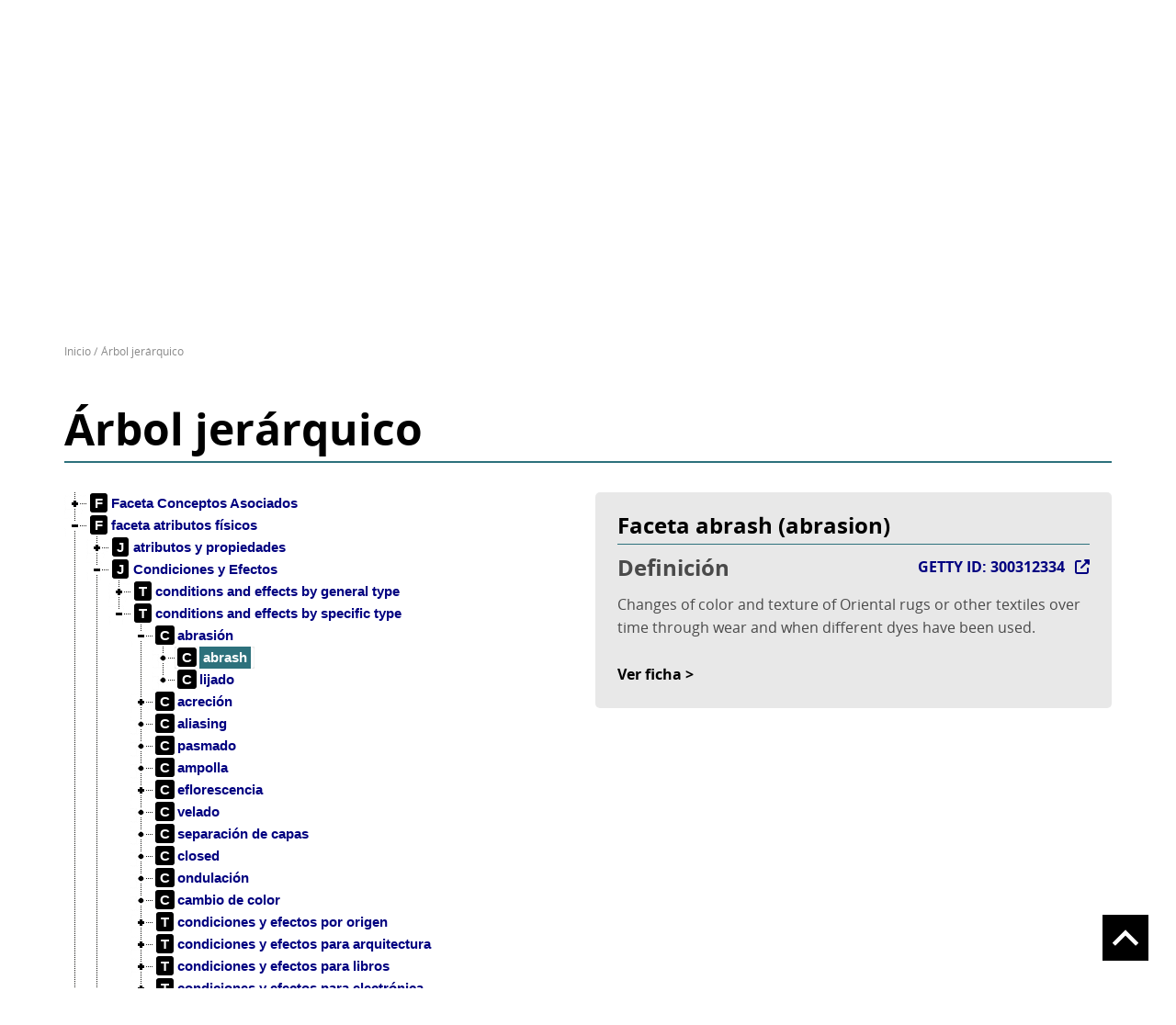

--- FILE ---
content_type: text/html; charset=UTF-8
request_url: https://www.aatespanol.cl/jerarquia/300312334
body_size: 5804
content:
<!DOCTYPE html>
<html lang="es" dir="ltr" prefix="og: https://ogp.me/ns#">
<head>
    <meta charset="utf-8" />
<script async src="https://www.googletagmanager.com/gtag/js?id= UA-50740902-11"></script>
<script>window.dataLayer = window.dataLayer || [];function gtag(){dataLayer.push(arguments)};gtag("js", new Date());gtag("set", "developer_id.dMDhkMT", true);gtag("config", " UA-50740902-11", {"groups":"default","anonymize_ip":true,"page_placeholder":"PLACEHOLDER_page_path","allow_ad_personalization_signals":false});</script>
<link rel="canonical" href="https://www.aatespanol.cl/jerarquia/300312334" />
<link rel="image_src" href="https://www.aatespanol.cl/modules/custom/taa_termino/images/share-image.jpg" />
<meta property="og:site_name" content="Tesauro de Arte &amp; Arquitectura" />
<meta property="og:title" content="Tesauro de Arte &amp; Arquitectura" />
<meta property="og:description" content="Fue desarrollado por el Getty Research Insitute (GRI), un programa operativo de The J. Paul Getty Trusu, y traducido en español por el Centro de Documentación de Bienes Patrimoniales." />
<meta property="og:image" content="https://www.aatespanol.cl/modules/custom/taa_termino/images/share-400.jpg" />
<meta name="twitter:card" content="summary_large_image" />
<meta name="twitter:url" content="https://www.aatespanol.cl/" />
<meta name="twitter:image" content="https://www.aatespanol.cl/modules/custom/taa_termino/images/share-image.jpg" />
<meta name="Generator" content="Drupal 10 (https://www.drupal.org)" />
<meta name="MobileOptimized" content="width" />
<meta name="HandheldFriendly" content="true" />
<meta name="viewport" content="width=device-width, initial-scale=1.0" />
<link rel="icon" href="/themes/custom/theme_snpc/favicon.ico" type="image/vnd.microsoft.icon" />

        <title>Árbol jerárquico | Tesauro de Arte &amp; Arquitectura</title>
        <link rel="stylesheet" media="all" href="/sites/default/files/css/css_k8CRJy20kIF6S_VSC_EZyid8Z3PN2XAS7EQSOzJZx5g.css?delta=0&amp;language=es&amp;theme=snpc&amp;include=eJx1TdEKAyEM-yE3P0narmhv2t5Zfbi_n-wexgaDBEJCEgR6pmELe8SPTpsH_BMJmYZslisnUKjnEPL4awQ_fXBbTefgulPM1RBqGABpcG-iFjfu0I8py-nMgYo5a6qC8ZJ3cn8XyDrHIrnUxfG1gdOPyQ-4ThqI3hrrfAFnRVT5" />
<link rel="stylesheet" media="all" href="//cdnjs.cloudflare.com/ajax/libs/jstree/3.3.12/themes/default/style.min.css" />
<link rel="stylesheet" media="all" href="/sites/default/files/css/css_9fEWaWkzAuO_0W5mCudBnrPnSOgVG1eGFdOGZ-IOMHM.css?delta=2&amp;language=es&amp;theme=snpc&amp;include=eJx1TdEKAyEM-yE3P0narmhv2t5Zfbi_n-wexgaDBEJCEgR6pmELe8SPTpsH_BMJmYZslisnUKjnEPL4awQ_fXBbTefgulPM1RBqGABpcG-iFjfu0I8py-nMgYo5a6qC8ZJ3cn8XyDrHIrnUxfG1gdOPyQ-4ThqI3hrrfAFnRVT5" />

            
</head>
<body class="path-jerarquia">
<a href="#main-content" class="visually-hidden focusable">
    Pasar al contenido principal
</a>

  <div class="dialog-off-canvas-main-canvas" data-off-canvas-main-canvas>
    



<div  class="layout-container">
                          <header class="header">
    

<figure
         id="block-snpc-site-branding" class="logo"
>
        <a  class="logo__link" href="https://www.aatespanol.cl/">
                            
    
<picture
         class="logo__image"
>
            

    <img
         class="logo__img"
                                    src="/themes/custom/theme_snpc/logo_v2.png"
                            alt="Tesauro de Arte &amp; Arquitectura"
                            />

    </picture>
                            <div class="site-name-after-logo">Tesauro de Arte &amp; Arquitectura</div>
                    </a>
    
    </figure>

  

<h2  id="block-snpc-main-menu" class="h2">
            
    </h2>

  

<div class="main-menu-nav">
  <nav class="main-menu-wrapper">
    <a href="#" id="toggle-expand" class="toggle-expand">
      <span class="toggle-expand__open">
        <span class="toggle-expand__text">Menú principal</span>
      </span>
      <span class="toggle-expand__close">
        <span class="toggle-expand__text">Cerrar</span>
      </span>
    </a>
    <div id="main-nav" class="main-nav">
      


    
                          
    
    <ul  class="main-menu">
                  
<li  class="main-menu__item">
                  <a href="/" class="main-menu__link" data-drupal-link-system-path="&lt;front&gt;">Inicio</a>
          </li>
          
<li  class="main-menu__item">
                  <a href="/jerarquia" class="main-menu__link" data-drupal-link-system-path="jerarquia">Árbol jerárquico</a>
          </li>
          
<li  class="main-menu__item">
                  <a href="/acerca" class="main-menu__link" data-drupal-link-system-path="node/1">Acerca de</a>
          </li>
          
<li  class="main-menu__item">
                  <a href="/guia-usuario" class="main-menu__link" data-drupal-link-system-path="node/2">Guía de usuario</a>
          </li>
          </ul>
  

      
    </div>
  </nav>
</div>


</header>

                
      
      
      
    <div  class="main">
    <a id="main-content" tabindex="-1"></a>        <main role="main"  class="main-content">
              <div class="region region-content">
    <span><div data-drupal-messages-fallback class="hidden"></div></span>


<div  data-drupal-selector="views-exposed-form-buscador-de-terminos-page" id="block-snpc-form-buscador-terminos-on-destacado" class="block views-exposed-form">
  <div>
    
        
          <form action="/terminos" method="get" id="views-exposed-form-buscador-de-terminos-page" accept-charset="UTF-8">
  
<div class="buscador-terminos">
  <span class="buscador-terminos-label">Buscador</span>
  <div class="buscador-terminos-main">
          <div class="js-form-item form-item">
            <label for="edit-filter-option" class="form-item__label">Tipo de término</label>
                <div class="form-item__dropdown"><select data-drupal-selector="edit-filter-option" id="edit-filter-option" name="filter_option" class="form-select chosen-disable form-item__select"><option value="all" selected="selected">Todos</option><option value="preferente">Preferentes</option><option value="alternativo">Alternativos</option></select></div>
                </div>

              <div class="js-form-item form-item">
                <input class="highlight-input form-text form-item__textfield" placeholder="Ingresa un término de búsqueda" data-drupal-selector="edit-termino-termino-alternativo" type="text" id="edit-termino-termino-alternativo" name="termino_termino_alternativo" value="" size="30" maxlength="128" />

                </div>

              <div data-drupal-selector="edit-actions" class="form-actions js-form-wrapper form-wrapper" id="edit-actions"><input data-drupal-selector="edit-submit-buscador-de-terminos" type="submit" id="edit-submit-buscador-de-terminos" value="Buscar" class="button js-form-submit form-submit form-item__textfield" />
</div>

      </div>

      <div class="buscador-terminos-advanced-wrapper">
      <div class="buscador-terminos-advanced">
        <div class="termino-busqueda-avanzada js-form-wrapper form-wrapper" data-drupal-selector="edit-avanzado" id="edit-avanzado"><div class="js-form-item form-item">
            <label for="edit-type-search" class="form-item__label">Tipo de búsqueda</label>
                <div class="form-item__dropdown"><select data-drupal-selector="edit-type-search" id="edit-type-search" name="type_search" class="form-select chosen-disable form-item__select"><option value="contains" selected="selected">Contiene el texto</option><option value="word">Contiene algunas de las palabras</option><option value="allword">Contiene todas las palabras</option><option value="equal">Palabra exacta</option></select></div>
                </div>
<div class="js-form-item form-item">
            <label for="edit-language" class="form-item__label">Idioma</label>
                <div class="form-item__dropdown"><select data-drupal-selector="edit-language" id="edit-language" name="language" class="form-select chosen-disable form-item__select"><option value="all" selected="selected">Todos los idiomas</option><option value="es">Español</option><option value="en">Inglés</option></select></div>
                </div>
<div class="js-form-item form-item">
            <label for="edit-type" class="form-item__label">Tipo de elemento</label>
                <div class="form-item__dropdown"><select data-drupal-selector="edit-type" id="edit-type" name="type" class="form-select chosen-disable form-item__select"><option value="all" selected="selected">Todos los tipos</option><option value="faceta">Faceta</option><option value="jerarquia">Jerarquía</option><option value="termino_guia">Término guía</option><option value="concepto">Concepto</option></select></div>
                </div>
<div class="js-form-item form-item">
            <label for="edit-search-on" class="form-item__label">Buscar en</label>
                <div class="form-item__dropdown"><select data-drupal-selector="edit-search-on" id="edit-search-on" name="search_on" class="form-select chosen-disable form-item__select"><option value="nombre" selected="selected">Nombre término</option><option value="nota_aplicacion">Definición</option></select></div>
                </div>
<div class="js-form-item form-item">
            <label for="edit-sort-order" class="form-item__label">Ordenar</label>
                <div class="form-item__dropdown"><select data-drupal-selector="edit-sort-order" id="edit-sort-order" name="sort_order" class="form-select form-item__select"><option value="RELEVANCE" selected="selected">Relevancia</option><option value="ASC">Alfabético (A-Z)</option><option value="DESC">Alfabético (Z-A)</option></select></div>
                </div>
<div class="js-form-item form-item">
            <label for="edit-items-per-page" class="form-item__label">Mostrar</label>
                <div class="form-item__dropdown"><select data-drupal-selector="edit-items-per-page" id="edit-items-per-page" name="items_per_page" class="form-select form-item__select"><option value="10">10</option><option value="20" selected="selected">20</option><option value="30">30</option><option value="40">40</option><option value="50">50</option><option value="75">75</option></select></div>
                </div>
</div>

      </div>
    </div>
  
  <div class="buscador-terminos__hidden">
    <input data-drupal-selector="edit-sort-by" type="hidden" name="sort_by" value="name" class="form-item__textfield" />

  </div>
</div>

</form>

      </div>
</div>


<div  id="block-snpc-breadcrumbs" class="block">
  <div>
    
        
          
  <nav role="navigation" aria-labelledby="system-breadcrumb">
    <h2 class="visually-hidden">Sobrescribir enlaces de ayuda a la navegación</h2>
    <ol class="breadcrumb">
          <li class="breadcrumb__item">
                  <a class="breadcrumb__link" href="/">Inicio</a>
              </li>
          <li class="breadcrumb__item">
                  <a class="breadcrumb__link" href="/jerarquia">Árbol jerárquico</a>
              </li>
        </ol>
  </nav>

      </div>
</div>


<div  id="block-snpc-page-title" class="block">
  <div>
    
        
          
  <div class="page-title-wrapper">
    <h1 class="h1">Árbol jerárquico</h1>
      </div>


      </div>
</div>


<div  id="block-snpc-contenidoprincipaldelapagina" class="block">
  <div>
    
        
          <div class="jerarquia-wrapper"><div class="primary"><div id="taa-jerarquia-tree"></div></div>
<div class="secondary"><article class="entity entity-termino entity--view-mode-resumen">
      
    
    


                        <div  class="field field--hidden field--type-string field--name-name" >abrash (abrasion)</div>
            
<div  class="nota-getty-wrapper">
      


    <div   class="field field--above field--type-text field--name--field-nota-aplicacion" >
        <div  class="field-label"  class="field-label">Definición</div>
                                    <div  class="field-item"  class="field-item">Changes of color and texture of Oriental rugs or other textiles over time through wear and when different dyes have been used.</div>
                            </div>



                        <div  class="field field--hidden field--type-integer field--name-getty-id" ><a href="https://vocab.getty.edu/page/aat/300312334" target="_blank" class="button getty-link">GETTY ID: 300312334</a></div>
            
  </div>
<a href="/terminos/300312334" class="button">Ver ficha</a></article>
</div>
</div>

      </div>
</div>

  </div>

      </main>
  </div>
                        <div  class="footer__bottom">
  <div  class="footer__bottom-content">
      

<div  id="block-snpc-footerconconfiguracionstate" class="block">
  <div>
    
        
          <div class="clear-both">
<div class="footer__content footer__content--container clear-both">
<div class="footer__bottom--left-column footer__bottom--column"><a class="figure__link" href="http://www.cultura.gob.cl/"><img alt="Logo" class="figure__img" data-entity-type data-entity-uuid src="/themes/custom/theme_snpc/images/logo_Serpat_portal_footer.png"></a></div>
<div class="footer__bottom--right-column footer__bottom--column">
<p>Recoleta 683, Recoleta, Chile - Teléfono: <a href="tel://+56229978222" title="Llamar a éste teléfono">+56 2299 78220</a> - Email: <a href="mailto:contacto@cdbp.cl">contacto@cdbp.cl</a></p>
<p><a href="https://www.patrimoniocultural.gob.cl/terminos-legales-y-condiciones-generales-de-uso-del-portal-web-serpat" title="Términos y condiciones">Términos y condiciones</a>&nbsp;-&nbsp;<a href="https://www.patrimoniocultural.gob.cl/ ">Servicio Nacional del Patrimonio Cultural</a></p>
</div>
</div>
<div class="site-end">
<p>© Servicio Nacional del Patrimonio Cultural</p>
</div>
</div>

      </div>
</div>

  </div>
</div>

        </div>

  </div>


<script type="application/json" data-drupal-selector="drupal-settings-json">{"path":{"baseUrl":"\/","pathPrefix":"","currentPath":"jerarquia\/300312334","currentPathIsAdmin":false,"isFront":false,"currentLanguage":"es"},"pluralDelimiter":"\u0003","suppressDeprecationErrors":true,"ajaxPageState":{"libraries":"eJx1jcEKAyEMRH_I1k-SJA2arSa7Rg_795XuobRQmIHHm8Mg0DMNW9kjfjgJmQb8M24eqJizpioYL7yTe8hmuXIChXoOIY-_IrjuFHM1hHpxA9FbY53BTx_c1pFzGACJrHMskktdHW81uDdRizj9mPyAL7lxh35MWaYzvwAvy1T5","theme":"snpc","theme_token":null},"ajaxTrustedUrl":{"\/terminos":true},"back_to_top":{"back_to_top_button_trigger":100,"back_to_top_speed":1200,"back_to_top_prevent_on_mobile":true,"back_to_top_prevent_in_admin":true,"back_to_top_button_type":"image","back_to_top_button_text":"Volver arriba"},"google_analytics":{"account":" UA-50740902-11","trackOutbound":true,"trackMailto":true,"trackTel":true,"trackDownload":true,"trackDownloadExtensions":"7z|aac|arc|arj|asf|asx|avi|bin|csv|doc(x|m)?|dot(x|m)?|exe|flv|gif|gz|gzip|hqx|jar|jpe?g|js|mp(2|3|4|e?g)|mov(ie)?|msi|msp|pdf|phps|png|ppt(x|m)?|pot(x|m)?|pps(x|m)?|ppam|sld(x|m)?|thmx|qtm?|ra(m|r)?|sea|sit|tar|tgz|torrent|txt|wav|wma|wmv|wpd|xls(x|m|b)?|xlt(x|m)|xlam|xml|z|zip"},"field_group":{"html_element":{"mode":"resumen","context":"view","settings":{"classes":"nota-getty-wrapper","show_empty_fields":false,"id":"","element":"div","show_label":false,"label_element":"h3","label_element_classes":"","attributes":"","effect":"none","speed":"fast"}}},"taa_termino":{"activeTerminoId":"34282","ancestorIds":["30494","20769","40657","13574","34282"]},"chosen":{"selector":"select:visible","minimum_single":0,"minimum_multiple":0,"minimum_width":50,"use_relative_width":true,"options":{"disable_search":false,"disable_search_threshold":10,"allow_single_deselect":false,"search_contains":false,"placeholder_text_multiple":"Elija algunas opciones","placeholder_text_single":"Elige una opci\u00f3n","no_results_text":"No hay resultados coincidentes","max_shown_results":null,"inherit_select_classes":true}},"user":{"uid":0,"permissionsHash":"a004f7d3c2063c5d612effe8f54cc488e7a036721a38ebfd7dbb394ad7afa60c"}}</script>
<script src="/sites/default/files/js/js_TYJlzKa-DwtslGhY3ux_2khcclwS3GjI0TYppDRTHus.js?scope=footer&amp;delta=0&amp;language=es&amp;theme=snpc&amp;include=eJx1TdEKAyEM-yE3P0narmhv2t5Zfbi_n-wexgaDBEJCEgR6pmELe8SPTpsH_BMJmYZslisnUKjnEPL4awQ_fXBbTefgulPM1RBqGABpcG-iFjfu0I8py-nMgYo5a6qC8ZJ3cn8XyDrHIrnUxfG1gdOPyQ-4ThqI3hrrfAFnRVT5"></script>
<script src="//cdnjs.cloudflare.com/ajax/libs/jstree/3.3.12/jstree.min.js"></script>
<script src="/sites/default/files/js/js_O1kQqLiSYkYItNEpRCdj3ChJ8slllJr1Ac5lsHmnKkM.js?scope=footer&amp;delta=2&amp;language=es&amp;theme=snpc&amp;include=eJx1TdEKAyEM-yE3P0narmhv2t5Zfbi_n-wexgaDBEJCEgR6pmELe8SPTpsH_BMJmYZslisnUKjnEPL4awQ_fXBbTefgulPM1RBqGABpcG-iFjfu0I8py-nMgYo5a6qC8ZJ3cn8XyDrHIrnUxfG1gdOPyQ-4ThqI3hrrfAFnRVT5"></script>

</body>
</html>
